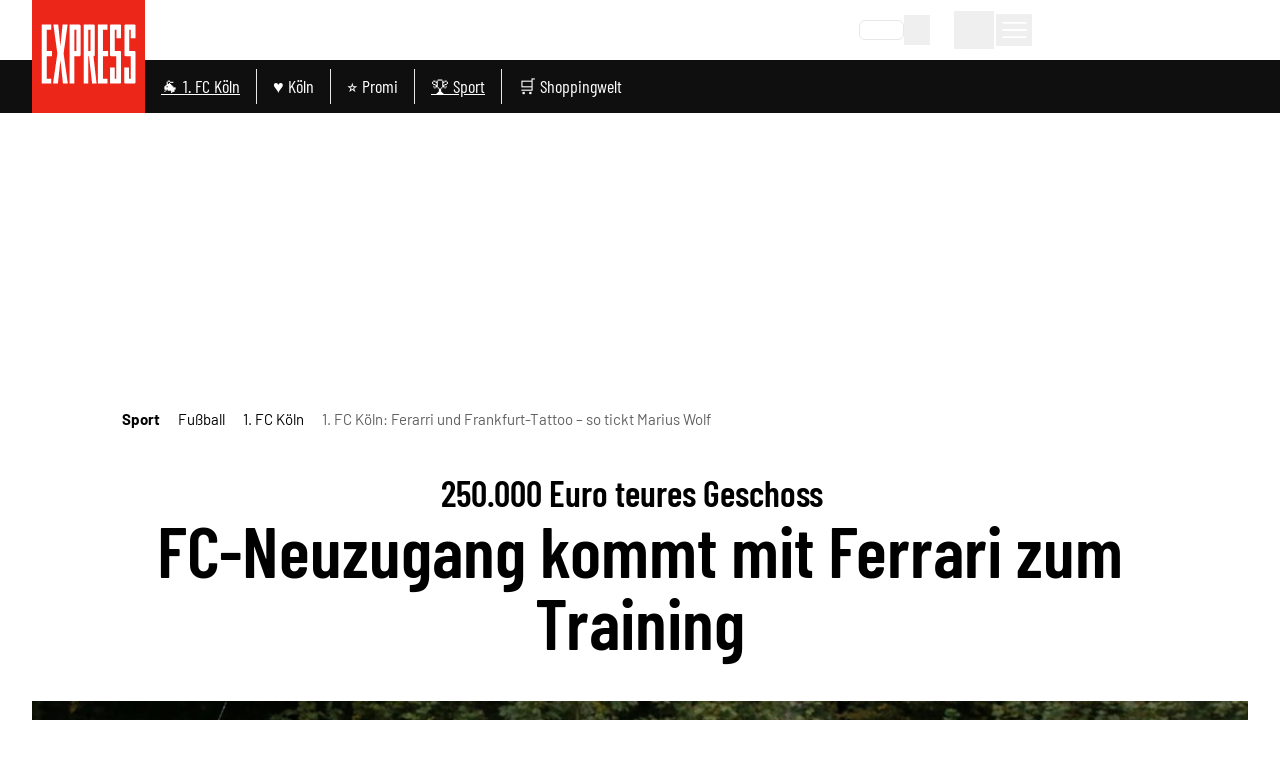

--- FILE ---
content_type: text/css
request_url: https://static.express.de/__assets/_nuxt/form.Dzeo7vFV.css
body_size: 358
content:
label{font-size:14px;line-height:22px;margin-bottom:8px;transition:color .3s ease}.input__label{--tw-text-opacity:1;color:rgb(113 113 113/var(--tw-text-opacity,1))}.input__label:is(.dark *){--tw-text-opacity:1;color:rgb(255 255 255/var(--tw-text-opacity,1))}.input__label .dm-icon{position:absolute;right:10px;top:37px;transition:color .3s ease}input:focus-visible{outline:none}input[type=date]:focus,input[type=email]:focus,input[type=password]:focus,input[type=text]:focus,select:focus{border-color:var(--primary-color);border-style:solid;border-width:1px;color:var(--primary-color)}input[type=date]:focus:is(.dark *),input[type=email]:focus:is(.dark *),input[type=password]:focus:is(.dark *),input[type=text]:focus:is(.dark *),select:focus:is(.dark *){border-color:var(--primary-color);color:var(--primary-color)}input[type=date]:focus+.input__label label,input[type=email]:focus+.input__label label,input[type=password]:focus+.input__label label,input[type=text]:focus+.input__label label,select:focus+.input__label label{color:var(--primary-color);font-weight:400}input[type=date]:focus+.input__label label:is(.dark *),input[type=email]:focus+.input__label label:is(.dark *),input[type=password]:focus+.input__label label:is(.dark *),input[type=text]:focus+.input__label label:is(.dark *),select:focus+.input__label label:is(.dark *){color:var(--primary-color)}input[type=date],input[type=email],input[type=password],input[type=text],select{--tw-border-opacity:1;--tw-text-opacity:1;border-color:rgb(113 113 113/var(--tw-border-opacity,1));border-radius:2px;border-style:solid;border-width:1px;color:rgb(113 113 113/var(--tw-text-opacity,1));font-family:Open Sans,sans-serif;font-size:16px;font-weight:700;height:44px;padding:0 10px}input[type=date]:disabled,input[type=email]:disabled,input[type=password]:disabled,input[type=text]:disabled,select:disabled{--tw-border-opacity:1;--tw-text-opacity:1;border-color:rgb(176 176 176/var(--tw-border-opacity,1));border-style:solid;border-width:1px;color:rgb(176 176 176/var(--tw-text-opacity,1))}.input__error input[type=date],.input__error input[type=email],.input__error input[type=password],.input__error input[type=text],.input__error select{--tw-border-opacity:1;--tw-text-opacity:1;border-color:rgb(193 53 21/var(--tw-border-opacity,1));border-style:solid;border-width:1px;color:rgb(193 53 21/var(--tw-text-opacity,1))}.input__error input[type=date]:is(.dark *),.input__error input[type=email]:is(.dark *),.input__error input[type=password]:is(.dark *),.input__error input[type=text]:is(.dark *),.input__error select:is(.dark *){--tw-border-opacity:1;--tw-text-opacity:1;border-color:rgb(245 208 210/var(--tw-border-opacity,1));color:rgb(245 208 210/var(--tw-text-opacity,1))}.input__error input[type=date]+.input__label label,.input__error input[type=email]+.input__label label,.input__error input[type=password]+.input__label label,.input__error input[type=text]+.input__label label,.input__error select+.input__label label{--tw-text-opacity:1;color:rgb(193 53 21/var(--tw-text-opacity,1));font-weight:400}.input__error input[type=date]+.input__label label:is(.dark *),.input__error input[type=email]+.input__label label:is(.dark *),.input__error input[type=password]+.input__label label:is(.dark *),.input__error input[type=text]+.input__label label:is(.dark *),.input__error select+.input__label label:is(.dark *){--tw-text-opacity:1;color:rgb(245 208 210/var(--tw-text-opacity,1))}


--- FILE ---
content_type: application/javascript
request_url: https://static.express.de/__assets/_nuxt/D-mMxI4i.js
body_size: 612
content:
import{f as w,l as o,r as y,c as m,q as c,t as a,o as u,b as x,a as d,am as I,y as n,_ as $}from"./BA7zJWli.js";import{u as C}from"./BFdjhd0V.js";const T=["innerHTML"],B=["innerHTML"],k=w({__name:"ArticleImageContentItem",props:{item:{},loading:{},hasPadding:{type:Boolean},isImageGalleryImage:{type:Boolean},whiteText:{type:Boolean}},setup(g){const i=g,e=o(()=>i.item.content?.image),{url:p}=C(e.value?.url),r=y(!1),l=o(()=>({width:e.value?.crop?e.value.crop.width:e.value?.width||"auto",height:e.value?.crop?e.value.crop.height:e.value?.height||"auto"})),h=o(()=>({q:75,rect:e.value?.crop?`${e.value.crop.x},${e.value.crop.y},${e.value.crop.width},${e.value.crop.height}`:void 0})),f=o(()=>{const t=i.item.content?.styles?.position;return{class:`dm-figure__image ${t?`dm-figure__image--${t}`:""} ${r.value?"":"dm-figure__image-loading"} ${i.isImageGalleryImage?"max-h-[70vh] !w-auto":""}`,loading:i.loading||"lazy"}}),v=o(()=>({"max-w-[1000px] flex flex-col justify-center items-center":i.isImageGalleryImage}));return(t,s)=>{const _=I;return a(e)?(u(),m("figure",{key:0,class:n(["dm-figure",a(v)])},[x(_,{alt:t.item.content?.altText,src:a(p),provider:"kdm-imgx",format:"avif",sizes:"xs:100vw sm:100vw md:100vw xl:1000px",width:a(l).width,height:a(l).height,modifiers:a(h),"img-attrs":a(f),onLoad:s[0]||(s[0]=L=>r.value=!0)},null,8,["alt","src","width","height","modifiers","img-attrs"]),d("figcaption",{class:n(["dm-figure__caption",{"px-4":t.hasPadding}])},[d("p",{class:"dm-figure__copyright",innerHTML:t.$t("article.image.copyright_pretext")+t.item.content?.copyrights},null,8,T),t.item.content?.caption?(u(),m("p",{key:0,class:n({"dm-figure__subline":!t.whiteText,"text-white":t.whiteText}),innerHTML:t.item.content.caption},null,10,B)):c("",!0)],2)],2)):c("",!0)}}}),z=$(k,[["__scopeId","data-v-0fad4dc0"]]);export{z as default};


--- FILE ---
content_type: application/javascript
request_url: https://static.express.de/__assets/_nuxt/D2M5iIyu.js
body_size: -190
content:
import{aC as o}from"./BA7zJWli.js";const r=()=>o("color-mode").value;export{r as u};


--- FILE ---
content_type: application/javascript
request_url: https://static.express.de/__assets/_nuxt/DJrsIDdT.js
body_size: 1242
content:
import{c as g}from"./Bh_qM285.js";import{a1 as s,m as p,N as v,k as u,b1 as h,a3 as c,U as y}from"./BA7zJWli.js";function n(e){const{t}=s();return`${t("meta_hostname")}${e}`}const m="index, follow, max-snippet:-1, max-image-preview:large, max-video-preview:-1",l=()=>{const{t:e}=s(),{isExpress:t}=y(),{isNativeApp:i,isFlutterApp:a}=u(),o=[{name:"copyright",content:e("meta_copyright")},{property:"og:site_name",content:e("open_graph_site_name")},{property:"fb:app_id",content:e("meta_fb_app_id")},{property:"fb:pages",content:e("meta_fb_pages")},{name:"twitter:site",content:"@"+e("meta_twitter_site")},{name:"twitter:card",content:"summary_large_image"},{name:"twitter:account_id",content:e("meta_twitter_account_id")},{name:"theme-color",content:g?.theme?.colors?.primary}],r={name:"apple-itunes-app",content:`app-id=${e("settings.appId")}, app-argument=${e("settings.appstore_link")}`};return t.value&&!(i||a)?[...o,r]:o},f=()=>{const{t:e}=s(),{fullPath:t}=p(),{chost:i}=v(),{mandator:a}=u();return[{name:"description",content:e("meta_description")},{name:"author",content:e("meta_author")},{property:"og:title",content:e("meta_title")},{property:"og:description",content:e("meta_description")},{property:"og:image",content:e("meta_og_image",{mandator:a,chost:i})},{property:"og:image:width",content:"3000"},{property:"og:image:height",content:"4000"},{property:"og:url",content:n(t)},{property:"og:type",content:"website"},{name:"twitter:title",content:e("meta_title")},{name:"twitter:description",content:e("meta_description")},{name:"twitter:image",content:e("meta_twitter_image",{mandator:a,chost:i})},{name:"robots",content:m},...l()]},b=(e,t)=>{if(e.value){const i={title:e.value?.seoTitle,meta:[{name:"description",content:e.value?.description},{property:"og:title",content:e.value.openGraphTitle?e.value.openGraphTitle:`${e.value?.titlePrefix?`${e.value?.titlePrefix}: `:""}${e.value?.title}`},{property:"og:description",content:e.value?.description},{property:"og:type",content:"article"},{property:"og:image",content:e.value?.img?.baseUrl?c()(e.value?.img?.baseUrl,{width:1200,height:630,format:"jpg"},{provider:"kdm-imgx"}):void 0},{property:"og:url",content:n(e.value?.urlPath||"")},{name:"twitter:title",content:e.value?.seoTitle},{name:"twitter:description",content:e.value?.description},{name:"twitter:image",content:e.value?.img?.baseUrl?c()(e.value?.img?.baseUrl,{width:1200,height:675,format:"jpg"},{provider:"kdm-imgx"}):void 0},...l()]};let a=[];try{const{robotsIndexDirective:o,robotsFollowDirective:r}=e.value;o&&r&&(a=[o,r]),e.value?.isSoldContent&&(a=["follow"])}catch(o){console.debug(o)}return a.length&&i.meta.push({name:"robots",content:`${a.toString()}${a.toString()==="index,follow"?", max-snippet:-1, max-image-preview:large, max-video-preview:-1":""}`}),t.length&&i.meta.push({property:"article:author",content:n(t[0]?.urlPath||"")}),i}return{title:"Artikelseiten",meta:[]}},x=e=>{const{fullPath:t}=p();return{title:`${e.value?.prename} ${e.value?.surname}`,meta:[{name:"description",content:e.value?.bio},{property:"og:title",content:h(`${e.value?.prename} ${e.value?.surname}`)},{property:"og:description",content:e.value?.bio},{property:"og:type",content:"profile"},{property:"og:image",content:e.value?.img?.baseUrl?c()(e.value.img?.baseUrl,{width:1200,height:630,format:"jpg"},{provider:"kdm-imgx"}):null},{property:"og:url",content:n(t)},{property:"profile:first_name",content:e.value?.prename},{property:"profile:last_name",content:e.value?.surname},{property:"profile:username",content:e.value?.shortname},{name:"twitter:title",content:`${e.value?.prename} ${e.value?.surname}`},{name:"twitter:description",content:e.value?.bio},{name:"twitter:image",content:e.value?.img?.baseUrl?c()(e.value?.img?.baseUrl,{width:1200,height:675,format:"jpg"},{provider:"kdm-imgx"}):void 0},{name:"robots",content:m},...l()]}},T=()=>{const{t:e}=s();return{title:e("search.heading"),meta:[{name:"description",content:e("search.heading")},{name:"robots",content:"noindex, nofollow"},...l()]}},P=e=>{if(!e?.value)return{title:"Tags",meta:[]};const{fullPath:t}=p(),{t:i}=s();let a=[];try{const{robotsIndexDirective:r,robotsFollowDirective:d}=e.value;a=[r,d],e.value?.isSoldContent&&(a=["follow"])}catch(r){console.debug(r)}const o={title:e.value?.seoTitle||e.value?.displayName,meta:[{name:"description",content:e.value?.description||i("topics.metaDesc",{keywords:e.value?.title||e.value?.seoTitle})},{property:"og:title",content:e.value?.seoTitle||e.value?.displayName},{property:"og:description",content:e.value?.description||i("topics.metaDesc",{keywords:e.value?.title||e.value?.seoTitle})},{property:"og:url",content:n(t)},{name:"twitter:title",content:e.value?.seoTitle||e.value?.displayName},{name:"twitter:description",content:e.value?.description||i("topics.metaDesc",{keywords:e.value?.title||e.value?.seoTitle})},...l()]};return a.length&&o.meta.push({name:"robots",content:`${a.toString()}${a.toString()==="index,follow"?", max-snippet:-1, max-image-preview:large, max-video-preview:-1":""}`}),o},$=e=>{const{fullPath:t}=p(),{t:i}=s();return{title:e.value?.seoTitle||i("topics.metaTitle",{topic:e.value?.title}),meta:[{name:"description",content:i("topics.metaDesc",{keywords:e.value?.descriptionKeywords})},{property:"og:title",content:e.value?.seoTitle||i("topics.metaTitle",{topic:e.value?.title})},{property:"og:description",content:i("topics.metaDesc",{keywords:e.value?.descriptionKeywords})},{property:"og:url",content:n(t)},{name:"twitter:title",content:e.value?.seoTitle||i("topics.metaTitle",{topic:e.value?.title})},{name:"twitter:description",content:i("topics.metaDesc",{keywords:e.value?.descriptionKeywords})},{name:"robots",content:m},...l()]}},k=()=>{const{fullPath:e}=p(),{t}=s();return{title:t("topics.title"),meta:[{name:"description",content:t("topics.heading")},{property:"og:title",content:t("meta_title_template_addendum",{title:t("topics.title")})},{property:"og:description",content:t("topics.heading")},{property:"og:url",content:n(e)},{name:"twitter:title",content:t("meta_title_template_addendum",{title:t("topics.title")})},{name:"twitter:description",content:t("topics.heading")},{name:"robots",content:m},...l()]}},D=()=>{const{fullPath:e}=p(),{t}=s();return{title:t("headlines.title"),meta:[{name:"description",content:t("headlines.desc")},{property:"og:title",content:t("meta_title_template_addendum",{title:t("headlines.title")})},{property:"og:description",content:t("headlines.desc")},{property:"og:url",content:n(e)},{name:"twitter:title",content:t("meta_title_template_addendum",{title:t("headlines.title")})},{name:"twitter:description",content:t("headlines.Heading")},{name:"robots",content:m},...l()]}};export{$ as a,x as b,n as c,b as d,P as e,D as f,T as g,k as h,f as u};


--- FILE ---
content_type: application/javascript
request_url: https://static.express.de/__assets/_nuxt/BgEnNjov.js
body_size: 2050
content:
import{f as B,l as v,c as $,q as D,t as e,o as p,C as L,D as M,b as w,am as Y,E as Z,_ as H,a as t,a0 as _,G,a1 as O,ag as ee,aj as f,B as oe,s as ae,h as te,aK as se,r as h,O as ne,w as re,a7 as V,p as le,y,v as z,x as F,a5 as ie,aH as me,aL as ce,z as ge,aM as ue}from"./BA7zJWli.js";import{u as de}from"./BFdjhd0V.js";const pe={key:0,class:"dm-container"},ke=B({__name:"GraphicalBanner",props:{banner:{type:Object,required:!0}},setup(k){const s=k,l=v(()=>s.banner?.img?.url),{url:n}=de(l.value),m=v(()=>s.banner?.url),a=v(()=>m.value?"a":"div");return(d,o)=>{const r=Y;return e(l)?(p(),$("div",pe,[(p(),L(Z(e(a)),{href:e(m),target:"_blank",rel:"nofollow"},{default:M(()=>[w(r,{provider:"kdm-imgx",format:"avif",src:e(n),alt:k.banner.altText,sizes:"xs:100vw lg:1000px","img-attrs":{class:"w-full"},modifiers:{q:75}},null,8,["src","alt"])]),_:1},8,["href"]))])):D("",!0)}}}),De=H(ke,[["__scopeId","data-v-05e1c8a5"]]),ve={class:"w-[300px]"},_e=B({__name:"BookmarkRemoveDialog",props:{text:{}},emits:["confirm","close"],setup(k,{emit:s}){const l=s,n=()=>{l("confirm")};return(m,a)=>{const d=G;return p(),L(d,{onClose:a[0]||(a[0]=o=>l("close"))},{default:M(()=>[t("div",ve,[t("p",null,_(m.text),1),t("button",{class:"block mx-auto mt-8 mb-0 text-white py-3 px-8 font-bold uppercase bg-primary last:mb-0",onClick:n},_(m.$t("dialog.confirm")),1)])]),_:1})}}}),fe={class:"flex flex-col justify-center pb-2 w-[300px]"},be=["innerHTML"],he=["href"],ye={class:"text-center text-darkgrey"},$e=["href"],we=B({__name:"TagBookmarkDialog",props:{tagId:{}},emits:["close"],setup(k,{emit:s}){const l=s,{t:n}=O(),m=()=>{f({eventName:"pop_up_tool_open",toolName:n("bookmarks.events.tagSave")})},a=()=>{f({eventName:"pop_up_tool_closed",toolName:n("bookmarks.events.tagSave")})},d=()=>{f({eventName:"pop_up_tool_register_button_click",toolName:n("bookmarks.events.tagSave")})};return(o,r)=>{const T=G;return p(),L(T,{title:o.$t("dialog.tagBookmark.notlogged.heading"),onOpened:m,onClosed:a,onClose:r[0]||(r[0]=S=>l("close"))},{default:M(()=>[t("div",fe,[t("p",{class:"dm-dialog__desc my-2",innerHTML:o.$t("dialog.tagBookmark.notlogged.paragraph1")},null,8,be),t("a",{href:`${o.$t("mein.deine-themen.link_url")}?tagId=${o.tagId}#register`,class:"block mx-auto my-2 text-white py-2 px-8 font-bold bg-primary last:mb-0",onClick:d},_(o.$t("dialog.notlogged.signup")),9,he),r[2]||(r[2]=t("hr",{class:"w-3/4 my-4 mx-auto"},null,-1)),t("p",ye,[ee(_(o.$t("dialog.notlogged.alreadyuser")),1),r[1]||(r[1]=t("br",null,null,-1)),t("a",{href:`${o.$t("mein.deine-themen.link_url")}?tagId=${o.tagId}`,class:"text-black dark:text-white hover:underline mx-auto"},_(o.$t("dialog.notlogged.login")),9,$e)])])]),_:1},8,["title"])}}}),Be=H(we,[["__scopeId","data-v-5f89a5a5"]]),Te=["innerHTML"],xe=["innerHTML"],Ie=B({__name:"TagBookmark",props:{tagId:{},tagName:{},eventSource:{},showLabel:{type:Boolean,default:!0}},async setup(k){let s,l;const{t:n}=O(),m=k,{tagId:a,tagName:d,eventSource:o}=oe(m),{isLoggedIn:r}=ae(te()),{addUserFeedBookmark:T,removeUserFeedBookmark:S,checkIfTagIsBookmarked:P}=se(),{getAnimatedFeedBookmarkIconCssVars:j}=ue(),b=v(()=>o.value=="articleTool"),A=v(()=>b.value?"article_tool_click":"section_tool_click"),x=h(!1),I=h(null),E=h({}),R=v(()=>{switch(o.value){case"tagPage":return"dm-tag-page-bookmark";case"articleTool":return"dm-article-action-bar";default:return""}}),c=h(!1),{refresh:q}=([s,l]=ne(async()=>ce(`tag-${a.value}-is-bookmarked`,async()=>{const g=await P(a.value);return c.value=!!g,g})),s=await s,l(),s);re(r,async()=>{await q()});const{open:K,close:U}=V({component:Be,attrs:{onClose:()=>U(),tagId:a.value}}),{open:J,close:C}=V({component:_e,attrs:{onClose:()=>C(),onConfirm:()=>X(),text:n("dialog.tagBookmark.remove.paragraph")}}),Q=async()=>{r.value?await W():K()},W=async()=>{c.value?J():(await T(a.value),c.value=!0,x.value=!0,f({eventName:A.value,toolName:n("bookmarks.events.tagSave")}),ge(()=>{I.value&&(E.value=j(I.value))}))},X=async()=>{await S(a.value),c.value=!1,x.value=!1,f({eventName:A.value,toolName:n("bookmarks.events.tagRemove")}),C()};return le(()=>{U(),C()}),(g,i)=>{const N=ie;return p(),$("button",{class:y(`${e(R)}__trigger relative`),popovertarget:"article-bookmark-tag",onClick:i[0]||(i[0]=u=>Q()),onMouseenter:i[1]||(i[1]=u=>u.target?.popoverTargetElement?.classList.add("show")),onMouseleave:i[2]||(i[2]=u=>u.target?.popoverTargetElement?.classList.remove("show")),onFocusin:i[3]||(i[3]=u=>u.target?.popoverTargetElement?.classList.add("show")),onFocusout:i[4]||(i[4]=u=>u.target?.popoverTargetElement?.classList.remove("show"))},[t("span",{class:y(["relative",{"ml-2":!e(b)}])},[z(w(N,{name:"tick",height:10},null,512),[[F,e(c)]]),t("span",{ref_key:"animatedIcon",ref:I,style:me(e(E)),class:y(["absolute opacity-0 top-0 left-0 z-40",{animated:e(x)}])},[w(N,{name:"tick",height:10})],6),z(w(N,{name:e(b)?"add":"plus",height:e(b)?20:24,class:"!bg-transparent"},null,8,["name","height"]),[[F,!e(c)]])],2),g.showLabel?(p(),$("span",{key:0,class:y([`${e(R)}__item-text`,{bookmarked:e(c)}]),innerHTML:e(c)?g.$t("tag.bookmarks.savedTag"):g.$t("tag.bookmarks.saveTag",{tagName:e(d)})},null,10,Te)):D("",!0),g.showLabel?D("",!0):(p(),$("div",{key:1,id:"article-bookmark-tag",class:"actionbar-popover",innerHTML:e(c)?g.$t("tag.bookmarks.savedTag"):g.$t("tag.bookmarks.saveTag",{tagName:e(d)})},null,8,xe))],34)}}}),Le=H(Ie,[["__scopeId","data-v-92e07d7b"]]);export{Le as _,De as a};


--- FILE ---
content_type: application/javascript
request_url: https://static.express.de/__assets/_nuxt/CnO3z5iC.js
body_size: 390
content:
import{_ as v,a as h,b}from"./CxuxKOFc.js";import{u as k,i as B}from"./BnNgrsu1.js";import{f as G,aA as A,bi as C,l as x,r as I,O as M,c as H,q as i,t as e,o as c,C as O,b as m,R as S,bj as V}from"./BA7zJWli.js";const N={key:0,class:"dm-article-gallery"},E=G({__name:"ArticleImageGalleryContentItem",props:{item:{},isHeaderGallery:{type:Boolean},shouldCollapseOnMobile:{type:Boolean}},async setup(p){let l,o;const u=A(),_=C(V),n=p,d=_.active(),t=x(()=>n.item.content?.gallery?.params?.teaser?.reference?.id),s=I([]),{data:a}=([l,o]=M(()=>S(`image-galleries/${t.value}`,{},!1,"v6")),l=await l,o(),l);return a.value&&a.value.imgs&&s.value.push(...a.value.imgs),a.value&&n.isHeaderGallery&&(u.state.galleryName=a.value.title),k([B(a)]),(r,w)=>{const y=b,g=v,f=h;return e(a)&&e(t)&&e(d)&&e(s)?(c(),H("div",N,[r.isHeaderGallery?i("",!0):(c(),O(y,{key:0,title:e(a)?.title,overline:e(a)?.overline},null,8,["title","overline"])),m(g,{class:"!hidden md:!flex",images:e(s),"gallery-id":e(t)},null,8,["images","gallery-id"]),m(f,{class:"!flex md:!hidden",images:e(s),"gallery-id":e(t),"gallery-title":e(a)?.title,"should-collapse-on-mobile":!!r.shouldCollapseOnMobile},null,8,["images","gallery-id","gallery-title","should-collapse-on-mobile"])])):i("",!0)}}});export{E as _};
